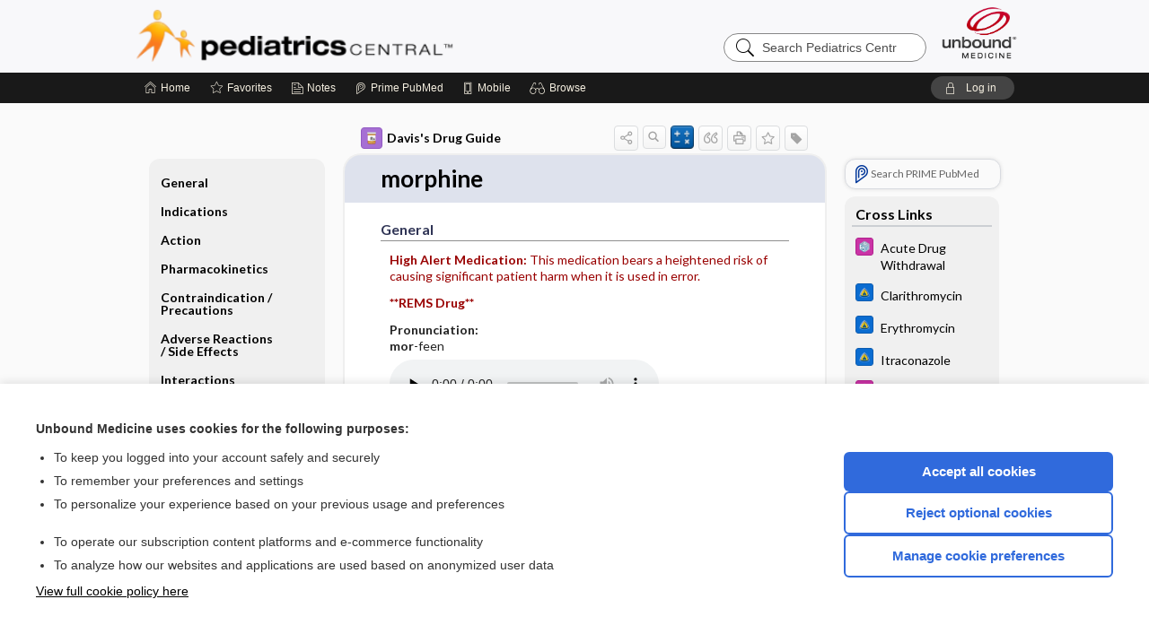

--- FILE ---
content_type: text/html; charset=UTF-8
request_url: https://peds.unboundmedicine.com/pedscentral/view/Davis-Drug-Guide/51518/all/morphine
body_size: 20252
content:
<!DOCTYPE HTML><html lang="en"><head><meta http-equiv="Content-Type" content="text/html; charset=UTF-8"><title>Morphine&nbsp; (AVINza, Duramorph) | Davis’s Drug Guide</title><meta charset="utf-8"><meta name="viewport" content="width=device-width, initial-scale=1.0"><meta name="apple-itunes-app" content="app-id=335034665, affiliate-data=pt=10583&amp;ct=pedscentral"><base href="https://peds.unboundmedicine.com/pedscentral/"><script>const generateRandomString = (length) => [...Array(length)].map(() => 'ABCDEFGHIJKLMNOPQRSTUVWXYZabcdefghijklmnopqrstuvwxyz0123456789'[Math.floor(Math.random() * 62)]).join('');window.unbound_version=("26.02.02_04" == "[BUILD]") ? generateRandomString(8) : "26.02.02_04"</script><link rel="manifest" href="https://peds.unboundmedicine.com/pedscentral/pramanifest"><meta name="google-site-verification" content=""><link rel="icon" type="image/png" href="https://peds.unboundmedicine.com/pedscentral/repview?type=598-1024&amp;name=19_1238016_Standard"><link rel="apple-touch-icon" href="https://peds.unboundmedicine.com/pedscentral/repview?type=598-1024&amp;name=19_1238016_Standard"><meta name="description" content="Find information on Morphine&nbsp; (AVINza, Duramorph) in Davis’s Drug Guide including dosage, side effects, interactions, nursing implications, mechanism of action, half life, administration, and more. Davis Drug Guide PDF."><meta property="og:title" content="Morphine&nbsp; (AVINza, Duramorph) | Davis’s Drug Guide"><meta property="og:url" content="https://peds.unboundmedicine.com/pedscentral/view/Davis-Drug-Guide/51518/all/morphine?refer=true"><meta property="og:image" content="https://peds.unboundmedicine.com/pedscentral/cati/i72/277.png?v=273"><meta property="og:description" content="Find information on Morphine&nbsp; (AVINza, Duramorph) in Davis’s Drug Guide including dosage, side effects, interactions, nursing implications, mechanism of action, half life, administration, and more. Davis Drug Guide PDF."><link rel="stylesheet" type="text/css" href="./css/s_screen.css?v=26.02.02_04"><link rel="stylesheet" type="text/css" href="./css/commonCss.css?v=26.02.02_04"><link id="category-css" rel="stylesheet" type="text/css" href="https://peds.unboundmedicine.com/pedscentral/catcss/277/273/css"><link href="https://fonts.googleapis.com/css?family=Lato:300,400,700,900" rel="stylesheet" type="text/css"><script language="JavaScript" src="./js/bundle/GdprConsent.js?v=26.02.02_04" type="text/javascript"></script><script>window.dataLayer = window.dataLayer || [];function gtag(){dataLayer.push(arguments);}gtag('consent', 'default', {'analytics_storage': 'denied','ad_storage': 'denied'});</script><script>(async function() { await window.gdpr.loadPreferences(); window.gdpr.updateGTMConsent(); })();</script><script>window.gdpr.setupGoogleTagManager('GTM-MLKWQLF');</script><script language="JavaScript" src="./js/runFirst.js?v=26.02.02_04" type="text/javascript"></script><script language="JavaScript" src="./js/jquery-3.5.1.min.js" type="text/javascript"></script><script language="JavaScript" defer="true" src="./js/jquery-ui-1.13.2.min.js" type="text/javascript"></script><script language="JavaScript" src="./js/jquery.cookie.js" type="text/javascript"></script><script language="JavaScript" defer="true" src="./js/bundle/runtime.js?v=26.02.02_04" type="text/javascript"></script><script language="JavaScript" defer="true" src="./js/bundle/ubLib.js?v=26.02.02_04" type="text/javascript"></script><script language="JavaScript" src="./js/androidinstallprompt.js?v=26.02.02_04" type="text/javascript"></script><script language="JavaScript" src="./repview?type=277-273&amp;name=ddg" type="text/javascript"></script><script language="JavaScript" defer="true" src="./js/bundle/ConsentBanner.js?v=26.02.02_04" type="text/javascript"></script></head><body data-authcat="anonymous" data-open="" abstyle="light" root-web-url="https://www.unboundmedicine.com" data-cmd="view" data-assist-debug="false" abc-welcome-style="btest" data-attempted="" class=" newFonts"><noscript><iframe src="https://www.googletagmanager.com/ns.html?id=GTM-MLKWQLF" height="0" width="0" style="display:none;visibility:hidden"></iframe></noscript><header><div id="android-native-install-prompt" appname="pedscentral"><div style="display:none;" data-gtm="appbanner-playstore-install" id="android-installed-gtm-button"></div><div style="display:none;" data-gtm="appbanner-playstore-cancel" id="android-cancel-gtm-button"></div><div style="display:none;" data-gtm="appbanner-playstore-show" id="android-show-gtm-button"></div><div id="close-android-native-install-prompt" role="button" aria-label="close install banner" data-gtm="appbanner-playstore-X"><img alt="close android install prompt" src="./images/closex.png"></div><div data-gtm="appbanner-playstore-click" id="android-native-install-prompt-activate"><img style="max-height:100%;" src="https://peds.unboundmedicine.com/pedscentral/repview?type=598-1024&amp;name=13_1238016_Standard" alt="Device showcase"><div style="font-size:18px;color:#000;padding: 0 10px;">Download the app!</div><div style="font-size:18px;color:#226ece;margin-left:auto;">INSTALL</div></div></div><script type="text/javascript">checkBanners();</script><div id="header"><div class="skipnav"><a href="./view/Davis-Drug-Guide/51518/all/morphine#document-navigation">Skip to main content navigation</a><a href="./view/Davis-Drug-Guide/51518/all/morphine#document-body">Skip to main content</a></div><div role="banner" id="banner"><a aria-label="Unbound Medicine" href="https://www.unboundmedicine.com" class="ub-home"></a><form action="https://peds.unboundmedicine.com/pedscentral//search" method="GET" name="searchform" id="banner-search"><input type="hidden" name="st" value="OSS"><div class="banner-search-input-wrapper"><label for="banner-search-field" class="visuallyhidden">Search Pediatrics Central</label><input type="text" id="banner-search-field" class="search" autocomplete="off" name="q" value="" placeholder="Search Pediatrics Central"><input value="" type="submit"></div></form><a href="https://peds.unboundmedicine.com/pedscentral" class="app-home" style="background-image: url(&#34;https://peds.unboundmedicine.com/pedscentral/repview?type=598-1024&amp;name=16_1238016_Standard&#34;);">Pediatrics Central</a></div></div><div id="subheader"><div id="message-box"></div><nav aria-label="main" id="navigation" role="navigation" color_template="pedscentral"><div class="burgerButton"><span class="burger"></span></div><ul id="navlist"><li id="home-link" title="Home"><a aria-label="Home" href="https://peds.unboundmedicine.com/pedscentral/"><span class="text fullScrOnly">Home</span></a></li><li id="fav-link" title="Favorites"><a class="favorites-link" id="favorites-link" href="https://peds.unboundmedicine.com/pedscentral/favorites"><span class="text">Favorites</span></a></li><li id="notes-link" title="Notes"><a class="notes-link" href="https://peds.unboundmedicine.com/pedscentral/notes"><span class="text">Notes</span></a></li><li id="prime-link" title="Prime PubMed" class=""><a aria-label="Prime" href="https://peds.unboundmedicine.com/pedscentral/prime"><span class="text">Prime<span class="fullScrOnly"> PubMed</span></span></a></li><li id="mobile-link" title="Mobile"><a href="https://peds.unboundmedicine.com/pedscentral/mobile" data-ckey=""><span class="text">Mobile</span></a></li><li id="browse-list" title="Browse"><a role="button" aria-label="Browse" tabindex="0" id="browse-link"><span class="text fullScrOnly">Browse</span></a></li></ul><div id="greeting"><span id="greeting-text"><span class="text"><span class="textContents"></span><span class="textRepeat"></span></span></span><span class="gradientOverlay"></span><a role="button" tabindex="0" id="logout" rel="nofollow" title="Log In" data-gtm="login-launch" class="quick-login"><span>Log in</span></a></div></nav></div></header><main role="main" id="page" class="group"><div id="browse-list-drop"></div><div id="content" class="unloaded"><div id="stickyHide" style="display: none;"></div><article aria-label="document" id="document-body" class="centercolumn"><span id="document-info" data-catcode="277" data-code="51518" data-type="FTD" data-proj_version="273"></span><div id="cat-title-box"><div id="document-category"><a href="./index/Davis-Drug-Guide/All_Topics/A"><img alt="Davis's Drug Guide" src="./cati/i108/277.png?v=273">Davis's Drug Guide</a></div><div class="action-manager "><a id="share" data-gtm="record-icon-share" role="button" tabindex="0" aria-label="Sharing Options" aria-expanded="false" aria-controls="sharing-options" title="Share"></a><div role="region" aria-hidden="true" id="sharing-options"><ul class="share"><li><a id="share-email" data-gtm="record-icon-share-email" aria-label="Share via E-Mail" data-subject="I%20thought%20you%20would%20find%20this%20interesting" data-term="morphine" data-myurl="https://peds.unboundmedicine.com/pedscentral/view/Davis-Drug-Guide/51518/all/morphine%3Frefer=true" href="mailto:?body=I%20thought%20you%20would%20find%20this%20interesting%3A%20%0D%0A%0D%0Amorphine%20-%20https://peds.unboundmedicine.com/pedscentral/view/Davis-Drug-Guide/51518/all/morphine%3Frefer=true&amp;subject=I%20thought%20you%20would%20find%20this%20interesting"></a></li><li><a id="share-fb" rel="nofollow" data-gtm="record-icon-share-fb" aria-label="Share on Facebook" href="https://www.facebook.com/sharer.php?u=https://peds.unboundmedicine.com/pedscentral/view/Davis-Drug-Guide/51518/all/morphine%3Frefer=true" target="sharing"></a></li></ul></div><a id="action-search" data-gtm="record-icon-search" role="button" tabindex="0" aria-label="Search Content" aria-expanded="false" aria-controls="sharing-options" title="Search Davis's Drug Guide"></a><a id="calculator-link" data-gtm="record-icon-calc" role="button" tabindex="0" aria-label="Calculators" title="Calculators"></a><div class="tooltip"><img src="./images/tooltip-triangle.png" alt=""><p></p></div><a id="cite" data-gtm="record-icon-cite" role="button" tabindex="0" rel="nofollow" title="Create Citation"></a><a id="print" data-gtm="record-icon-print" role="button" aria-label="Print" href="https://peds.unboundmedicine.com/pedscentral/pview/Davis-Drug-Guide/51518/all/morphine" title="Print PDF" rel="nofollow"></a><span id="favorite-status" data-gtm="record-icon-fav" data-favid="FTD-277-51518" role="button" tabindex="0" aria-label="Favorite Star" data-catcode="277" data-code="51518" data-page="all" data-toc="0" data-type="FTD" aria-pressed="false" title="Not Favorite"></span><a id="taglist" data-gtm="record-icon-tag" role="button" tabindex="0" class="tagged" title="Tag Record"></a><div class="tagging-box contentview-tagging-box" role="dialog" aria-label="Tag this record"><div class="tagging-box-inner"><h1>Tags</h1><input aria-labelledby="tag-document-label" type="text" id="tag-list" data-id=""><p id="tag-document-label">Type your tag names separated by a space and hit enter</p><div class="existing-tag-list"></div></div></div><div id="cat-search-popup" class="hidden-search"><div id="category-search" class=""><form action="./search" method="GET" name="searchform" id="search-category"><input type="hidden" name="st" value="OSS"><input type="hidden" name="catcode" value="277"><div class="category-search-input-wrapper"><input value="" type="submit"><label for="category-search-field" class="visuallyhidden">Search Davis's Drug Guide</label><input type="text" id="category-search-field" class="search ui-autocomplete-input" autocomplete="off" name="q" value="" data-catcode="277" placeholder="Search Davis's Drug Guide"></div></form></div><div id="action-search-close">＋</div></div></div><div role="button" id="calculator-list-drop"></div></div><div class="doc-title-box"><div class="inner-box"><h1 id="document-title">morphine</h1></div></div><div class="document-content"><div class="doc-content-inner"><div class="author"></div><a name="page0" class="section-anchor" aria-hidden="true"><h2 class="section-title"><span class=" div">General</span></h2></a><a name="0" class="section-anchor" aria-hidden="true"><h2 class="section-title"><span class=" div">General</span></h2></a><section class="section" data-bodysectionnum="0"><h2 class="section-title"><div>General</div></h2><p><p><span class="alert"><b>High Alert Medication: </b>        This medication bears a heightened risk of causing significant patient harm when it is used in error.      </span></p><p><span class="alert"><b>**REMS Drug**</b></span></p><p><b>Pronunciation: </b><br><b>mor</b>-feen</p><audio class="doc-audio " data-cc="277" data-v="273" data-c="51518" data-n="morphine.mp3" controls="true" preload="none" autobuffer="true" aria-label="Pronunciation"><source src="https://www.unboundmedicine.com/audio/277/morphine.mp3"><source src="https://www.unboundmedicine.com/audio/277/morphine.ogg"></audio><br><p><b>Trade Name(s)</b><ul><li class="discontinued">AVINza</li><li>Doloral&nbsp;<img src="https://peds.unboundmedicine.com/pedscentral/repview?type=277-273&amp;name=maple_leaf" code="51518" type="277-273" name="maple_leaf" alt="Canadian Trade name" class="canadian-tradename icon inline"></li><li>Duramorph</li><li class="discontinued">Embeda</li><li>Infumorph</li><li>Kadian&nbsp;<img src="https://peds.unboundmedicine.com/pedscentral/repview?type=277-273&amp;name=maple_leaf" code="51518" type="277-273" name="maple_leaf" alt="Canadian Trade name" class="canadian-tradename icon inline"></li><li>M-Eslon&nbsp;<img src="https://peds.unboundmedicine.com/pedscentral/repview?type=277-273&amp;name=maple_leaf" code="51518" type="277-273" name="maple_leaf" alt="Canadian Trade name" class="canadian-tradename icon inline"></li><li>Mitigo</li><li class="discontinued">Morphabond ER</li><li>Morphine LP Epidural&nbsp;<img src="https://peds.unboundmedicine.com/pedscentral/repview?type=277-273&amp;name=maple_leaf" code="51518" type="277-273" name="maple_leaf" alt="Canadian Trade name" class="canadian-tradename icon inline"></li><li>MS Contin</li><li class="discontinued">Roxanol</li></ul></p><p><b>Ther. Class.</b><p><p><a class="doclink" href="./view/Davis-Drug-Guide/50949/all/opioid_analgesics">opioid analgesics</a></p></p></p><p><b>Pharm. Class.</b><p><p>opioid agonists</p></p></p><p><b>Controlled Substance Schedule:&nbsp;</b>II</p></p></section><a name="page1" class="section-anchor" aria-hidden="true"><h2 class="section-title"><span class=" div">Indications</span></h2></a><a name="1" class="section-anchor" aria-hidden="true"><h2 class="section-title"><span class=" div">Indications</span></h2></a><section class="section" data-bodysectionnum="1"><h2 class="section-title"><div>Indications</div></h2><ul><li>Severe pain (the 20 mg/mL oral solution concentration should only be used in opioid-tolerant patients).</li><li>Pain severe enough to require daily, around-the-clock long-term opioid treatment and for which alternative treatment options are inadequate (extended release).</li><li>Pulmonary edema.</li><li>Pain associated with MI.</li></ul></section><a name="page2" class="section-anchor" aria-hidden="true"><h2 class="section-title"><span class=" div">Action</span></h2></a><a name="2" class="section-anchor" aria-hidden="true"><h2 class="section-title"><span class=" div">Action</span></h2></a><section class="section" data-bodysectionnum="2"><h2 class="section-title"><div>Action</div></h2><p>Binds to opiate receptors in the CNS. Alters the perception of and response to painful stimuli while producing generalized CNS depression.</p><p><b>Therapeutic Effect(s): </b><p>Decrease in severity of pain.</p></p></section><a name="page3" class="section-anchor" aria-hidden="true"><h2 class="section-title"><span class=" div">Pharmacokinetics</span></h2></a><a name="3" class="section-anchor" aria-hidden="true"><h2 class="section-title"><span class=" div">Pharmacokinetics</span></h2></a><section class="section" data-bodysectionnum="3"><h2 class="section-title"><div>Pharmacokinetics</div></h2><p><p><b>Absorption: </b>Variably absorbed (about 30%) following oral administration. More reliably absorbed from rectal, SUBQ, and IM sites. Following epidural administration, systemic absorption and absorption into the intrathecal space via the meninges occurs.</p><p><b>Distribution: </b>Widely distributed to tissues.</p><p><b>Metabolism and Excretion: </b>Mostly metabolized by the liver. Active metabolites excreted renally.</p><p><b>Half-life: </b><i>Premature neonates:</i>&nbsp; 10–20 hr; <i>&nbsp;Neonates:</i>&nbsp; 7.6 hr; <i>&nbsp;Infants 1–3 mo:</i>&nbsp; 6.2 hr; <i>&nbsp;Children 6 mo–2.5 yr:</i>&nbsp; 2.9 hr; <i>&nbsp;Children 3–6 yr:</i>&nbsp; 1–2 hr; <i>&nbsp;Children 6–19 yr with sickle cell disease:</i>&nbsp; 1.3 hr; <i>&nbsp;Adults:</i>&nbsp; 2–4 hr.</p><p><b>TIME/ACTION PROFILE (analgesia)</b><div class="table-container1"><div class="mock-table"></div></div><div class="table-container2"><table border="1" numrows="8" class="data"><thead><tr bgcolor="#cccccc"><th align="center">ROUTE</th><th align="center">ONSET</th><th align="center">PEAK</th><th align="center">DURATION</th></tr></thead><tr><td>PO</td><td>unknown</td><td>60 min</td><td>4–5 hr</td></tr><tr><td>PO-ER</td><td>unknown</td><td>3–4 hr</td><td>8–24 hr</td></tr><tr><td>IM</td><td>10–30 min</td><td>30–60 min</td><td>4–5 hr</td></tr><tr><td>SUBQ</td><td>20 min</td><td>50–90 min</td><td>4–5 hr</td></tr><tr><td>Rect</td><td>unknown</td><td>20–60 min</td><td>3–7 hr</td></tr><tr><td>IV</td><td>rapid</td><td>20 min</td><td>4–5 hr</td></tr><tr><td>Epidural</td><td>6–30 min</td><td>1 hr</td><td>up to 24 hr</td></tr><tr><td>IT</td><td>rapid (min)</td><td>unknown</td><td>up to 24 hr</td></tr></table></div></p></p></section><a name="page4" class="section-anchor" aria-hidden="true"><h2 class="section-title"><span class=" div">Contraindication/Precautions</span></h2></a><a name="4" class="section-anchor" aria-hidden="true"><h2 class="section-title"><span class=" div">Contraindication/Precautions</span></h2></a><section class="section" data-bodysectionnum="4"><h2 class="section-title"><div>Contraindication/Precautions</div></h2><p><b>Contraindicated in: </b><ul><li>Hypersensitivity;</li><li>Some products contain tartrazine, bisulfites, or alcohol and should be avoided in patients with known hypersensitivity;</li><li>Acute, mild, intermittent, or postoperative pain (extended/sustained release);</li><li>Significant respiratory depression (extended release);</li><li>Acute or severe bronchial asthma (extended release);</li><li>Paralytic ileus (extended release).</li></ul></p><p><b>Use Cautiously in: </b><ul><li>Personal or family history of substance use disorder or mental illness;</li><li>Head trauma;</li><li>↑ intracranial pressure;</li><li>Severe renal impairment;</li><li>Severe hepatic impairment;</li><li>Severe pulmonary disease;</li><li>Hypothyroidism;</li><li>Seizure disorder;</li><li>Adrenal insufficiency;</li><li>Undiagnosed abdominal pain;</li><li>Prostatic hyperplasia;</li><li>Patients undergoing procedures that rapidly ↓ pain (cordotomy, radiation); long-acting agents should be discontinued 24 hr before and replaced with short-acting agents;</li><li><span class="alert"><b>OB: &nbsp;</b></span><span class="alert"><b>Black Box: &nbsp;</b></span>Use during pregnancy only if potential maternal benefit justifies potential fetal risk. Chronic maternal treatment with opioids during pregnancy may result in neonatal opioid withdrawal syndrome;</li><li><span class="alert"><b>Lactation:&nbsp;</b></span> Use while breastfeeding only if potential maternal benefit justifies potential risk to infant;</li><li><span class="alert"><b>Pedi: &nbsp;</b></span>Neonates and infants &lt;3 mo (more susceptible to respiratory depression);</li><li><span class="alert"><b>Pedi: &nbsp;</b></span>Neonates (oral solution contains sodium benzoate, which can cause potentially fatal gasping syndrome);</li><li><span class="alert"><b> Geri: &nbsp;</b></span>↑ risk of respiratory depression in older adults; dose ↓ suggested.</li></ul></p></section><a name="page5" class="section-anchor" aria-hidden="true"><h2 class="section-title"><span class=" div">Adverse Reactions/Side Effects</span></h2></a><a name="5" class="section-anchor" aria-hidden="true"><h2 class="section-title"><span class=" div">Adverse Reactions/Side Effects</span></h2></a><section class="section" data-bodysectionnum="5"><h2 class="section-title"><div>Adverse Reactions/Side Effects</div></h2><p><p><b>CV: </b><u>hypotension</u>, bradycardia</p><p><b>Derm: </b>flushing, itching, sweating</p><p><b>EENT: </b>blurred vision, diplopia, miosis</p><p><b>Endo: </b>adrenal insufficiency</p><p><b>GI: </b><u>constipation</u>, nausea, vomiting</p><p><b>GU: </b>urinary retention</p><p><b>Neuro: </b><u>confusion</u>, <u>sedation</u>, dizziness, dysphoria, euphoria, floating feeling, hallucinations, headache, unusual dreams</p><p><b>Resp: </b><span class="alert">RESPIRATORY DEPRESSION <span class="black-text"> (including central sleep apnea and sleep-related hypoxemia)</span></span></p><p><b>Misc: </b>allodynia, opioid-induced hyperalgesia, physical dependence, psychological dependence, tolerance</p><p>* <span class="alert">CAPITALS</span> indicate life-threatening.<br><u>Underline</u> indicate most frequent.</p></p></section><a name="page6" class="section-anchor" aria-hidden="true"><h2 class="section-title"><span class=" div">Interactions</span></h2></a><a name="6" class="section-anchor" aria-hidden="true"><h2 class="section-title"><span class=" div">Interactions</span></h2></a><section class="section" data-bodysectionnum="6"><h2 class="section-title"><div>Interactions</div></h2><p><b>Drug-Drug</b><ul><li><span class="alert">Use with &nbsp;<b>extreme caution&nbsp;</b> in patients receiving &nbsp;<b>MAO inhibitors&nbsp;</b> within 14 days prior; may result in unpredictable, severe reactions; ↓ initial dose of morphine to 25% of usual dose.</span></li><li><span class="alert"><b>Black Box: &nbsp;</b></span>Use with &nbsp;<b>benzodiazepines&nbsp;</b> or other &nbsp;<b>CNS depressants</b>, including other &nbsp;<b>opioids</b>, &nbsp;<b>nonbenzodiazepine sedative/hypnotics</b>, &nbsp;<b>anxiolytics</b>, &nbsp;<b>general anesthetics</b>, &nbsp;<b>muscle relaxants</b>, &nbsp;<a class="doclink" href="./view/Davis-Drug-Guide/50925/all/antipsychotics"><b>antipsychotics</b></a>, and &nbsp;<a class="doclink" href="./view/Davis-Drug-Guide/109565/all/benzyl_alcohol"><b>alcohol</b></a>, may cause profound sedation, respiratory depression, coma, and death; reserve concurrent use for when alternative treatment options are inadequate.</li><li>Drugs that affect serotonergic neurotransmitter systems, including &nbsp;<b>tricyclic antidepressants</b>, &nbsp;<b>SSRIs</b>, &nbsp;<b>SNRIs</b>, &nbsp;<b>MAO inhibitors</b>, &nbsp;<b>TCAs</b>, &nbsp;<a class="doclink" href="./view/Davis-Drug-Guide/51761/all/traMADol"><b>tramadol</b></a>, &nbsp;<a class="doclink" href="./view/Davis-Drug-Guide/51764/all/traZODone"><b>trazodone</b></a>, &nbsp;<a class="doclink" href="./view/Davis-Drug-Guide/51508/all/mirtazapine"><b>mirtazapine</b></a>, &nbsp;<b>5-HT<sub>3</sub>&nbsp; receptor antagonists</b>, &nbsp;<a class="doclink" href="./view/Davis-Drug-Guide/51449/all/linezolid"><b>linezolid</b></a>, &nbsp;<b>methylene blue</b>, and &nbsp;<b>triptans</b>, may ↑ risk of serotonin syndrome.</li><li>&nbsp;<b>Mixed agonist/antagonist analgesics</b>, including &nbsp;<a class="doclink" href="./view/Davis-Drug-Guide/51526/all/nalbuphine"><b>nalbuphine&nbsp;</b></a> or &nbsp;<a class="doclink" href="./view/Davis-Drug-Guide/51119/all/butorphanol"><b>butorphanol</b></a>, and &nbsp;<b>partial agonist analgesics</b>, including &nbsp;<a class="doclink" href="./view/Davis-Drug-Guide/51114/all/buprenorphine"><b>buprenorphine</b></a>, may ↓ morphine's analgesic effects and/or precipitate opioid withdrawal in physically dependent patients.</li><li>May ↑ the anticoagulant effect of &nbsp;<a class="doclink" href="./view/Davis-Drug-Guide/51797/all/warfarin"><b>warfarin</b></a>.</li><li>&nbsp;<a class="doclink" href="./view/Davis-Drug-Guide/109035/all/cimetidine"><b>Cimetidine&nbsp;</b></a> may ↑ levels and risk of toxicity.</li><li>IV morphine may ↓ levels and antiplatelet effects of &nbsp;<a class="doclink" href="./view/Davis-Drug-Guide/51166/all/clopidogrel"><b>clopidogrel</b></a>, &nbsp;<a class="doclink" href="./view/Davis-Drug-Guide/109441/all/prasugrel"><b>prasugrel</b></a>, and &nbsp;<a class="doclink" href="./view/Davis-Drug-Guide/109623/all/ticagrelor"><b>ticagrelor&nbsp;</b></a>; consider IV antiplatelet agent as alternative in patients with acute coronary syndrome if morphine concurrently used.</li></ul></p><p><b>Drug-Natural Products: </b><p><a class="doclink" href="./view/Davis-Drug-Guide/51425/all/kava_kava">&nbsp;Kava-kava</a>, <a class="doclink" href="./view/Davis-Drug-Guide/51779/all/valerian">&nbsp;valerian</a>, or <a class="doclink" href="./view/Davis-Drug-Guide/51142/all/chamomile">&nbsp;chamomile&nbsp;</a> can ↑ risk of CNS depression.</p></p></section><a name="page7" class="section-anchor" aria-hidden="true"><h2 class="section-title"><span class=" div">Route/Dosage</span></h2></a><a name="7" class="section-anchor" aria-hidden="true"><h2 class="section-title"><span class=" div">Route/Dosage</span></h2></a><section class="section" data-bodysectionnum="7"><h2 class="section-title"><div>Route/Dosage</div></h2><p>Larger doses may be required during chronic therapy</p><p><b>PO&nbsp;</b><b>Rect: &nbsp;</b><b>(Adults&nbsp; ≥50 kg)</b><b>: </b><i>Usual starting dose for moderate to severe pain in opioid-naive patients:</i>&nbsp; 30 mg every 3–4 hr initially <i>&nbsp;or</i>&nbsp; once 24-hr opioid requirement is determined, convert to extended-release morphine by administering total daily oral morphine dose every 24 hr (as ER capsules), 50% of the total daily oral morphine dose every 12 hr (as <i>&nbsp;MS Contin</i>&nbsp;), or 33% of the total daily oral morphine dose every 8 hr (as <i>&nbsp;MS Contin</i>&nbsp;). See equianalgesic chart, <a class="doclink" href="./view/Davis-Drug-Guide/109510/all/Equianalgesic_Dosing_Guidelines">equianalgesic dosing guidelines</a>. Dose of ER capsules should not exceed 1600 mg/day because of fumaric acid in formulation.</p><p><b>PO&nbsp;</b><b>Rect: &nbsp;</b><b>(Adults and Children&nbsp; &lt;50 kg)</b><b>: </b><i>Usual starting dose for moderate to severe pain in opioid-naive patients:</i>&nbsp; 0.3 mg/kg every 3–4 hr initially.</p><p><b>PO&nbsp;</b><b>(Children&nbsp; &gt;1 mo)</b><b>: </b><i>Prompt-release tablets and solution:</i>&nbsp; 0.2–0.5 mg/kg every 4–6 hr as needed. <i>&nbsp;Controlled-release tablet:</i>&nbsp; 0.3–0.6 mg/kg every 12 hr.</p><p><b>IM&nbsp;</b><b>IV&nbsp;</b><b>SUBQ&nbsp;</b><b>(Adults&nbsp; ≥50 kg)</b><b>: </b><i>Usual starting dose for moderate to severe pain in opioid-naive patients:</i>&nbsp; 4–10 mg every 3–4 hr. <i>&nbsp;MI:</i>&nbsp; 8–15 mg, for very severe pain additional smaller doses may be given every 3–4 hr.</p><p><b>IM&nbsp;</b><b>IV&nbsp;</b><b>SUBQ&nbsp;</b><b>(Adults and Children&nbsp; &lt;50 kg)</b><b>: </b><i>Usual starting dose for moderate to severe pain in opioid-naive patients:</i>&nbsp; 0.05–0.2 mg/kg every 3–4 hr; maximum: 15 mg/dose.</p><p><b>IM&nbsp;</b><b>IV&nbsp;</b><b>SUBQ&nbsp;</b><b>(Neonates)</b><b>: </b>0.05 mg/kg every 4–8 hr, maximum dose: 0.1 mg/kg. Use preservative-free formulation.</p><p><b>IV&nbsp;</b><b>SUBQ&nbsp;</b><b>(Adults)</b><b>: </b><i>Continuous infusion:</i>&nbsp; 0.8–10 mg/hr; may be preceded by a bolus of 15 mg (infusion rates vary greatly; up to 80 mg/hr have been used).</p><p><b>IV&nbsp;</b><b>SUBQ&nbsp;</b><b>(Children&nbsp; &gt;1 mo)</b><b>: </b><i>Continuous infusion, postoperative pain:</i>&nbsp; 0.01–0.04 mg/kg/hr. <i>&nbsp;Continuous infusion, sickle cell or cancer pain:</i>&nbsp; 0.02–2.6 mg/kg/hr.</p><p><b>IV&nbsp;</b><b>(Neonates)</b><b>: </b><i>Continuous infusion:</i>&nbsp; 0.01–0.03 mg/kg/hr.</p><p><b>Epidural: &nbsp;</b><b>(Adults)</b><b>: </b><i> Intermittent injection:</i>&nbsp; 5 mg/day (initially); if relief is not obtained at 60 min, 1–2 mg increments may be made (total dose not to exceed 10 mg/day). <i>&nbsp;Continuous infusion:</i>&nbsp; 2–4 mg/24 hr; may ↑ by 1–2 mg/day (up to 30 mg/day).</p><p><b>Epidural: &nbsp;</b><b>(Children&nbsp; &gt;1 mo)</b><b>: </b>0.03–0.05 mg/kg, maximum dose: 0.1 mg/kg or 5 mg/24 hr. Use preservative-free formulation.</p><p><b>IT&nbsp;</b><b>(Adults)</b><b>: </b>0.2–1 mg. Use preservative-free formulation.</p></section><a name="page8" class="section-anchor" aria-hidden="true"><h2 class="section-title"><span class=" div">Availability (generic available)</span></h2></a><a name="8" class="section-anchor" aria-hidden="true"><h2 class="section-title"><span class=" div">Availability (generic available)</span></h2></a><section class="section" data-bodysectionnum="8"><h2 class="section-title"><div>Availability (generic available)</div></h2><p><p><b>Immediate-release tablets: </b>15 mg, 30 mg</p><p><b>Extended-release tablets (MS Contin): </b>15 mg, 30 mg, 60 mg, 100 mg, 200 mg</p><p><b> Extended-release capsules: </b>10 mg, 20 mg, 30 mg, 45 mg, 50 mg, 60 mg, 75 mg, 80 mg, 90 mg, 100 mg, 120 mg</p><p><b>Oral solution: </b>1 mg/mL&nbsp;<img src="https://peds.unboundmedicine.com/pedscentral/repview?type=277-273&amp;name=maple_leaf" code="51518" type="277-273" name="maple_leaf" alt="Canadian Trade name" class="canadian-tradename icon inline">, 10 mg/5 mL, 20 mg/5 mL, 5 mg/mL&nbsp;<img src="https://peds.unboundmedicine.com/pedscentral/repview?type=277-273&amp;name=maple_leaf" code="51518" type="277-273" name="maple_leaf" alt="Canadian Trade name" class="canadian-tradename icon inline">, 100 mg/5 mL</p><p><b>Rectal suppositories: </b>5 mg, 10 mg, 20 mg, 30 mg</p><p><b>Solution for epidural, IV injection (preservative-free): </b>0.5 mg/mL, 1 mg/mL</p><p><b>Solution for epidural or IT use (continuous microinfusion device; preservative-free): </b>10 mg/mL, 25 mg/mL</p><p><b>Solution for IM, SUBQ, IV injection: </b>1 mg/mL, 2 mg/mL, 4 mg/mL, 5 mg/mL, 8 mg/mL, 10 mg/mL, 25 mg/mL, 50 mg/mL</p><p><b>Solution for IV injection (PCA device): </b> 1 mg/mL, 2 mg/mL, 3 mg/mL, 5 mg/mL</p></p></section><a name="page9" class="section-anchor" aria-hidden="true"><h2 class="section-title"><span class=" div">Assessment</span></h2></a><a name="9" class="section-anchor" aria-hidden="true"><h2 class="section-title"><span class=" div">Assessment</span></h2></a><section class="section" data-bodysectionnum="9"><h2 class="section-title"><div>Assessment</div></h2><ul><li>Assess type, location, and intensity of pain prior to and 1 hr following PO, SUBQ, and IM and 20 min (peak) following IV administration. When titrating opioid doses, ↑ of 25–50% should be administered until there is either a 50% ↓ in the patient's pain rating on a numerical or visual analogue scale or the patient reports satisfactory pain relief. When titrating doses of short-acting morphine, a repeat dose can be safely administered at the time of the peak if previous dose is ineffective and side effects are minimal.</li><li><span class="alert"><b>Black Box: &nbsp;</b></span><span class="alert">Assess BP, HR, and respiratory rate before and periodically during administration. If respiratory rate &lt;10/min, assess level of sedation. Dose may need to be ↓ by 25–50%. Respiratory depression does not ↑ in severity, only in duration, with ↑ dose. Monitor for respiratory depression, especially during initiation or following dose ↑; serious, life-threatening, or fatal respiratory depression may occur. May cause sleep-related breathing disorders (central sleep apnea, sleep-related hypoxemia).</span></li><li>Patients on a continuous infusion should have additional bolus doses provided every 15–30 min as needed for breakthrough pain. The bolus dose is usually set to the amount of drug infused each hr by continuous infusion.</li><li>Patients taking extended-release morphine may require additional short-acting opioid doses for breakthrough pain. Doses of short-acting opioids should be equivalent to 10–20% of 24 hr total and given every 2 hr as needed.</li><li>An equianalgesic chart (see <a class="doclink" href="./view/Davis-Drug-Guide/109510/all/Equianalgesic_Dosing_Guidelines">equianalgesic dosing guidelines</a>) should be used when changing routes or when changing from one opioid to another.</li><li><span class="alert"><b> Geri: &nbsp;</b></span>Assess older adults frequently, as they may be more sensitive to the effects of opioid analgesics and may experience side effects and respiratory complications more frequently.</li><li><span class="alert"><b>Pedi: &nbsp;</b></span>Assess pediatric patients frequently; children are more sensitive to the effects of opioid analgesics and may experience respiratory complications, excitability, and restlessness more frequently.</li><li>Prolonged use may lead to physical and psychological dependence and tolerance. This should not prevent patient from receiving adequate analgesia. Patients who receive morphine for pain rarely develop psychological dependence. Progressively higher doses may be required to relieve pain with long-term therapy; may ↑ risk of overdose. Prolonged use of opioids should be reserved for patients whose pain remains severe enough to require them and when alternative treatment options continue to be inadequate. Many acute pain conditions treated in the outpatient setting require no more than a few days of an opioid pain medicine.</li><li>Assess bowel function routinely. Institute prevention of constipation with ↑ intake of fluids and bulk and with laxatives to minimize constipating effects. Administer stimulant laxatives routinely if opioid use exceeds 2–3 days, unless contraindicated. Consider drugs for opioid-induced constipation.</li><li><span class="alert">Assess risk for opioid addiction, abuse, or misuse prior to administration. Abuse or misuse of extended-release preparations by crushing, chewing, snorting, or injecting dissolved product will result in uncontrolled delivery of morphine and can result in overdose and death.</span></li><li>Assess for opioid-induced hyperalgesia, which can appear as ↑ levels of pain on increasing the dose of the opioid, ↓ levels of pain on decreasing the dose of the opioid, or pain from ordinarily nonpainful stimuli (allodynia). This condition is different from tolerance.  If a patient is suspected to be experiencing opioid-induced hyperalgesia, consider ↓ the dose of the current opioid or switching to a different opioid analgesic.</li></ul><p><b><i>Lab Test Considerations: </i></b></p><p>May ↑ amylase and lipase.</p><span class="alert"><b>Toxicity and Overdose: </b></span><p>If an opioid antagonist is required to reverse respiratory depression or coma, naloxone is the antidote. Dilute the 0.4-mg ampule of naloxone in 10 mL of 0.9% NaCl and administer 0.5 mL (0.02 mg) by IV push every 2 min. For children and adults weighing &lt;40 kg, dilute 0.1 mg of naloxone in 10 mL of 0.9% NaCl for a concentration of 10 mcg/mL and administer 0.5 mcg/kg every 2 min. Titrate dose to avoid withdrawal, seizures, and severe pain.</p></section><a name="page10" class="section-anchor" aria-hidden="true"><h2 class="section-title"><span class=" div">Implementation</span></h2></a><a name="10" class="section-anchor" aria-hidden="true"><h2 class="section-title"><span class=" div">Implementation</span></h2></a><section class="section" data-bodysectionnum="10"><h2 class="section-title"><div>Implementation</div></h2><ul><li><span class="alert"><b>High Alert: </b>Do not confuse MS Contin with Oxycontin. Do not confuse morphine with hydromorphone. Do not confuse morphine (nonconcentrated oral liquid) with morphine (concentrated oral liquid).</span></li><li>Use only preservative-free formulations for neonates and for epidural and intrathecal routes in all patients.</li><li><p>Explain therapeutic value of medication prior to administration to enhance the analgesic effect.</p><ul><li>Regularly administered doses may be more effective than as needed administration. Analgesic is more effective if given before pain becomes severe.</li><li>Coadministration with nonopioid analgesics may have additive analgesic effects and may permit lower doses.</li><li>When transferring from other opioids or other forms of morphine to extended-release tablets, administer a total daily dose of oral morphine equivalent to previous daily dose (see <a class="doclink" href="./view/Davis-Drug-Guide/109510/all/Equianalgesic_Dosing_Guidelines">equianalgesic dosing guidelines</a>) and divided every 8 hr (MS Contin), every 12 hr (MS Contin), or every 24 hr.</li><li>Morphine should be discontinued gradually to prevent withdrawal symptoms after long-term use. For patients on long-acting agents who are physically opioid-dependent, initiate the taper by a small enough increment (no greater than 10–25% of total daily dose) to avoid withdrawal symptoms, and proceed with dose-lowering at an interval of every 2–4 wk. Patients who have been taking opioids for briefer periods of time may tolerate a more rapid taper. Monitor frequently to manage pain and withdrawal symptoms (restlessness; lacrimation; rhinorrhea; yawning; perspiration; chills; myalgia; mydriasis; irritability; anxiety; backache; joint pain; weakness; abdominal cramps; insomnia; nausea; anorexia; vomiting; diarrhea; or ↑ BP, respiratory rate, or HR). If withdrawal symptoms occur, pause the taper for a period of time or ↑ the dose of opioid analgesic to the previous dose, and then proceed with a slower taper. Also, monitor patients for changes in mood, emergence of suicidal thoughts, or use of other substances. A multimodal approach to pain management may optimize the treatment of chronic pain and assist with the successful tapering of the opioid analgesic.</li></ul></li><li><b>PO&nbsp;</b>Doses may be administered with food or milk to minimize GI irritation.<ul><li>Administer oral solution with properly calibrated measuring device; may be diluted in a glass of fruit juice just prior to administration to improve taste. Verify correct dose (mg) and correct volume (mL) prior to administration. Use an oral syringe when using 20 mg/mL concentration of oral solution.</li><li><span class="alert"><b>&nbsp;DNC:&nbsp;</b></span>Swallow extended-release tablets whole; do not break, crush, dissolve, or chew (could result in rapid release and absorption of a potentially toxic dose).&nbsp;</li><li>Extended-release capsules may be opened and the pellets sprinkled onto applesauce immediately prior to administration. Patients should rinse mouth and swallow to assure ingestion of entire dose. <span class="alert"><b>&nbsp;DNC:&nbsp;</b></span>Pellets should not be chewed, crushed, or dissolved.&nbsp; Capsules may also be opened and sprinkled on approximately 10 mL of water and flushed while swirling through a prewetted 16 French gastrostomy tube fitted with a funnel at the port end. Additional water should be used to transfer and flush any remaining pellets. Do not administer extended-release capsules via a nasogastric tube.</li></ul></li><li><b>Rect: &nbsp;</b><i>MS Contin</i>&nbsp; has been administered rectally.</li><li><b>IM&nbsp;</b><b>SUBQ&nbsp;</b>IM is the preferred route for repeated doses. SUBQ administration may cause tissue irritation.<ul><li><span class="alert"><b>Pedi: &nbsp;</b></span>Avoid IM administration in children. Fear of pain from IM injection may lead to inadequate pain control.</li></ul></li><li><span class="alert"><b>&nbsp;REMS:&nbsp;</b></span><span class="alert"><b>Black Box: &nbsp;</b></span>FDA strongly encourages health care providers to complete a REMS-compliant education program that includes all the elements of the FDA Education <i>&nbsp;Blueprint for Health Care Providers Involved in the Management or Support of Patients with Pain,</i>&nbsp; available at <a class="doclink " href="https://www.fda.gov/OpioidAnalgesicREMSBlueprint" onclick="if(!(/iPhone|iPad|iPod|Android/i.test(navigator.userAgent))){ubLib.webappModule.oW('https://www.fda.gov/OpioidAnalgesicREMSBlueprint','doclink',500,690,'yes'); return false;}">www.fda.gov/OpioidAnalgesicREMSBlueprint</a>. Information on programs can be found at 1-800-503-0784 or <a class="doclink " href="https://www.opioidanalgesicrems.com" onclick="if(!(/iPhone|iPad|iPod|Android/i.test(navigator.userAgent))){ubLib.webappModule.oW('https://www.opioidanalgesicrems.com','doclink',500,690,'yes'); return false;}">www.opioidanalgesicrems.com</a>.</li><li>Discuss availability of naloxone for emergency treatment of opioid overdose with the patient and caregiver and assess the potential need for access to naloxone, both when initiating and renewing therapy, especially if patient has household members (including children) or other close contacts at risk for accidental exposure or overdose. Consider prescribing naloxone, based on the patient's risk factors for overdose, such as concurrent use of CNS depressants, a history of opioid use disorder, or prior opioid overdose. However, the presence of risk factors for overdose should not prevent the proper management of pain in any patient.</li></ul><ul><li><b>Epidural: &nbsp;</b>Administer undiluted. Do not use an in-line filter. Do not admix or administer other medications in epidural space for 48 hr after administration. Administer within 4 hr after removing from vial. Store in refrigerator; do not freeze.</li></ul><a name="page10.0" class="section-anchor" aria-hidden="true"><h2 class="section-title"><span class=" div">IV Administration</span></h2></a><a name="10.0" class="section-anchor" aria-hidden="true"><h2 class="section-title"><span class=" div">IV Administration</span></h2></a><section class="section" data-bodysectionnum="10.0"><h2 class="section-title"><div>IV Administration</div></h2><ul><li><b>IV&nbsp;</b>Solution is colorless; do not administer discolored solution.</li><li><b>IV Push: &nbsp;</b><span class="alert"><b> Dilution: &nbsp;</b></span>Do not dilute prior to injection.</li><li><span class="alert"><b>Rate:&nbsp;</b></span><span class="alert"><b>High Alert: </b>Administer slowly at 2.5–15 mg over 5 min. Rapid administration may lead to ↑ respiratory depression, hypotension, and circulatory collapse.</span></li><li><b>Continuous Infusion: &nbsp;</b><span class="alert"><b> Dilution: &nbsp;</b></span>May be added to D5W, D10W, 0.9% NaCl, 0.45% NaCl, LR, dextrose/saline solution, or dextrose/LR. <span class="alert"><b>&nbsp;Concentration:&nbsp;</b></span> 0.1–1 mg/mL or greater for continuous infusion.</li><li><span class="alert"><b>Rate:&nbsp;</b></span>Administer via infusion pump to control the rate. Dose should be titrated to ensure adequate pain relief without excessive sedation, respiratory depression, or hypotension. May be administered via patient-controlled analgesia pump.</li><li><b>Y-Site Compatibility: </b><ul><li class="y-compatible">acetaminophen</li><li class="y-compatible">aldesleukin</li><li class="y-compatible">allopurinol</li><li class="collapsible-collapsed">MORE...<ul><li class="y-compatible">amikacin</li><li class="y-compatible">aminocaproic acid</li><li class="y-compatible">aminophylline</li><li class="y-compatible">amiodarone</li><li class="y-compatible">anidulafungin</li><li class="y-compatible">argatroban</li><li class="y-compatible">arsenic trioxide</li><li class="y-compatible">ascorbic acid</li><li class="y-compatible">atropine</li><li class="y-compatible">aztreonam</li><li class="y-compatible">benztropine</li><li class="y-compatible">bivalirudin</li><li class="y-compatible">bleomycin</li><li class="y-compatible">bumetanide</li><li class="y-compatible">buprenorphine</li><li class="y-compatible">butorphanol</li><li class="y-compatible">caffeine citrate</li><li class="y-compatible">calcium chloride</li><li class="y-compatible">calcium gluconate</li><li class="y-compatible">cangrelor</li><li class="y-compatible">carboplatin</li><li class="y-compatible">carmustine</li><li class="y-compatible">caspofungin</li><li class="y-compatible">cefazolin</li><li class="y-compatible">cefotaxime</li><li class="y-compatible">cefotetan</li><li class="y-compatible">cefoxitin</li><li class="y-compatible">ceftaroline</li><li class="y-compatible">ceftazidime</li><li class="y-compatible">ceftolozane/tazobactam</li><li class="y-compatible">ceftriaxone</li><li class="y-compatible">cefuroxime</li><li class="y-compatible">chloramphenicol</li><li class="y-compatible">chlorpromazine</li><li class="y-compatible">cisatracurium</li><li class="y-compatible">cladribine</li><li class="y-compatible">clindamycin</li><li class="y-compatible">cyanocobalamin</li><li class="y-compatible">cyclophosphamide</li><li class="y-compatible">cyclosporine</li><li class="y-compatible">cytarabine</li><li class="y-compatible">dacarbazine</li><li class="y-compatible">dactinomycin</li><li class="y-compatible">daptomycin</li><li class="y-compatible">daunorubicin</li><li class="y-compatible">dexamethasone</li><li class="y-compatible">dexmedetomidine</li><li class="y-compatible">dexrazoxane</li><li class="y-compatible">digoxin</li><li class="y-compatible">diltiazem</li><li class="y-compatible">diphenhydramine</li><li class="y-compatible">dobutamine</li><li class="y-compatible">docetaxel</li><li class="y-compatible">dopamine</li><li class="y-compatible">doxorubicin hydrochloride</li><li class="y-compatible">doxycycline</li><li class="y-compatible">enalaprilat</li><li class="y-compatible">ephedrine</li><li class="y-compatible">epinephrine</li><li class="y-compatible">epirubicin</li><li class="y-compatible">epoetin alfa</li><li class="y-compatible">eptifibatide</li><li class="y-compatible">eravacycline</li><li class="y-compatible">ertapenem</li><li class="y-compatible">erythromycin</li><li class="y-compatible">esmolol</li><li class="y-compatible">etomidate</li><li class="y-compatible">etoposide</li><li class="y-compatible">etoposide phosphate</li><li class="y-compatible">famotidine</li><li class="y-compatible">fentanyl</li><li class="y-compatible">filgrastim</li><li class="y-compatible">fluconazole</li><li class="y-compatible">fludarabine</li><li class="y-compatible">fluorouracil</li><li class="y-compatible">foscarnet</li><li class="y-compatible">fosphenytoin</li><li class="y-compatible">gemcitabine</li><li class="y-compatible">gentamicin</li><li class="y-compatible">glycopyrrolate</li><li class="y-compatible">granisetron</li><li class="y-compatible">heparin</li><li class="y-compatible">hetastarch</li><li class="y-compatible">hydrocortisone</li><li class="y-compatible">hydromorphone</li><li class="y-compatible">idarubicin</li><li class="y-compatible">ifosfamide</li><li class="y-compatible">imipenem/cilastatin</li><li class="y-compatible">imipenem/cilastatin/relebactam</li><li class="y-compatible">irinotecan</li><li class="y-compatible">isavuconazonium</li><li class="y-compatible">isoproterenol</li><li class="y-compatible">ketorolac</li><li class="y-compatible">labetalol</li><li class="y-compatible">LR</li><li class="y-compatible">letermovir</li><li class="y-compatible">leucovorin</li><li class="y-compatible">lidocaine</li><li class="y-compatible">linezolid</li><li class="y-compatible">lorazepam</li><li class="y-compatible">magnesium sulfate</li><li class="y-compatible">mannitol</li><li class="y-compatible">melphalan</li><li class="y-compatible">meperidine</li><li class="y-compatible">meropenem</li><li class="y-compatible">meropenem/vaborbactam</li><li class="y-compatible">mesna</li><li class="y-compatible">methotrexate</li><li class="y-compatible">methylprednisolone</li><li class="y-compatible">metoclopramide</li><li class="y-compatible">metoprolol</li><li class="y-compatible">metronidazole</li><li class="y-compatible">midazolam</li><li class="y-compatible">milrinone</li><li class="y-compatible">mitoxantrone</li><li class="y-compatible">multivitamins</li><li class="y-compatible">mycophenolate</li><li class="y-compatible">nafcillin</li><li class="y-compatible">nalbuphine</li><li class="y-compatible">naloxone</li><li class="y-compatible">nicardipine</li><li class="y-compatible">nitroglycerin</li><li class="y-compatible">nitroprusside</li><li class="y-compatible">norepinephrine</li><li class="y-compatible">octreotide</li><li class="y-compatible">ondansetron</li><li class="y-compatible">oritavancin</li><li class="y-compatible">oxacillin</li><li class="y-compatible">oxaliplatin</li><li class="y-compatible">oxytocin</li><li class="y-compatible">paclitaxel</li><li class="y-compatible">palonosetron</li><li class="y-compatible">pamidronate</li><li class="y-compatible">papaverine</li><li class="y-compatible">pemetrexed</li><li class="y-compatible">penicillin G</li><li class="y-compatible">phenobarbital</li><li class="y-compatible">phentolamine</li><li class="y-compatible">phenylephrine</li><li class="y-compatible">phytonadione</li><li class="y-compatible">piperacillin/tazobactam</li><li class="y-compatible">plazomicin</li><li class="y-compatible">posaconazole</li><li class="y-compatible">potassium acetate</li><li class="y-compatible">potassium chloride</li><li class="y-compatible">procainamide</li><li class="y-compatible">prochlorperazine</li><li class="y-compatible">promethazine</li><li class="y-compatible">propranolol</li><li class="y-compatible">protamine</li><li class="y-compatible">pyridoxine</li><li class="y-compatible">remifentanil</li><li class="y-compatible">rituximab</li><li class="y-compatible">rocuronium</li><li class="y-compatible">sildenafil</li><li class="y-compatible">sodium acetate</li><li class="y-compatible">sodium bicarbonate</li><li class="y-compatible">succinylcholine</li><li class="y-compatible">sufentanil</li><li class="y-compatible">tacrolimus</li><li class="y-compatible">tedizolid</li><li class="y-compatible">theophylline</li><li class="y-compatible">thiamine</li><li class="y-compatible">thiotepa</li><li class="y-compatible">tigecycline</li><li class="y-compatible">tirofiban</li><li class="y-compatible">tobramycin</li><li class="y-compatible">topotecan</li><li class="y-compatible">vancomycin</li><li class="y-compatible">vasopressin</li><li class="y-compatible">vecuronium</li><li class="y-compatible">verapamil</li><li class="y-compatible">vinblastine</li><li class="y-compatible">vincristine</li><li class="y-compatible">vinorelbine</li><li class="y-compatible">voriconazole</li><li class="y-compatible">zidovudine</li><li class="y-compatible">zoledronic acid</li></ul></li></ul></li><li><b>Y-Site Incompatibility: </b><ul><li class="y-incompatible">alemtuzumab</li><li class="y-incompatible">amphotericin B deoxycholate</li><li class="y-incompatible">amphotericin B liposomal</li><li class="collapsible-collapsed">MORE...<ul><li class="y-incompatible">azathioprine</li><li class="y-incompatible">ceftobiprole</li><li class="y-incompatible">dantrolene</li><li class="y-incompatible">diazoxide</li><li class="y-incompatible">doxorubicin liposomal</li><li class="y-incompatible">folic acid</li><li class="y-incompatible">ganciclovir</li><li class="y-incompatible">gemtuzumab ozogamicin</li><li class="y-incompatible">indomethacin</li><li class="y-incompatible">micafungin</li><li class="y-incompatible">mitomycin</li><li class="y-incompatible">pentamidine</li><li class="y-incompatible">pentobarbital</li><li class="y-incompatible">phenytoin</li><li class="y-incompatible">sargramostim</li><li class="y-incompatible">trastuzumab</li></ul></li></ul></li></ul></section></section><a name="page11" class="section-anchor" aria-hidden="true"><h2 class="section-title"><span class=" div">Patient/Family Teaching</span></h2></a><a name="11" class="section-anchor" aria-hidden="true"><h2 class="section-title"><span class=" div">Patient/Family Teaching</span></h2></a><section class="section" data-bodysectionnum="11"><h2 class="section-title"><div>Patient/Family Teaching</div></h2><ul><li>Explain purpose and side effects of morphine to patient. Instruct them to take medication as directed. Advise patient to read <i>&nbsp;Patient Information</i>&nbsp;before starting and with each Rx refill in case of changes.</li><li><span class="alert"><b>Black Box: &nbsp;</b></span><span class="alert"><b>&nbsp;REMS:&nbsp;</b></span>Instruct patient how and when to ask for pain medication. Do not stop taking without discussing with health care provider; may cause withdrawal symptoms if discontinued abruptly after prolonged use. Do not ↑ doses without discussing with health care provider; may lead to overdose. Discuss safe use, risks, and proper storage and disposal of opioid analgesics with patients and caregivers with each Rx. The Patient Counseling Guide is available at <a class="doclink " href="https://www.fda.gov/OpioidAnalgesicREMSPCG" onclick="if(!(/iPhone|iPad|iPod|Android/i.test(navigator.userAgent))){ubLib.webappModule.oW('https://www.fda.gov/OpioidAnalgesicREMSPCG','doclink',500,690,'yes'); return false;}">www.fda.gov/OpioidAnalgesicREMSPCG</a>.</li><li>Medication may cause drowsiness or dizziness. Advise patient to call for assistance when ambulating and to avoid driving or other activities that require alertness until response to the medication is known.</li><li>Advise patient that morphine is a drug with known abuse potential. Protect it from theft, and never give to anyone other than the individual for whom it was prescribed. Store out of sight and reach of children, and in a location not accessible by others.</li><li><span class="alert">Educate patients and caregivers on how to recognize respiratory depression and emphasize the importance of calling 911 or getting emergency medical help right away in the event of a known or suspected overdose. Inform patients and caregivers about various ways to obtain naloxone as permitted by individual state naloxone dispensing and prescribing requirements or guidelines (Rx, direct from pharmacist, or state programs). OTC naloxone nasal spray is available at pharmacies nationwide for overdose or accidental ingestion.</span></li><li>Advise patient to notify health care provider if pain control is not adequate or if severe or persistent side effects occur.</li><li>Advise patient to change positions slowly to minimize orthostatic hypotension.</li><li>Instruct patient to notify health care provider of all Rx or OTC medications, vitamins, or herbal products being taken and consult health care provider before taking any new medications.</li><li>Emphasize the importance of aggressive prevention of constipation with the use of morphine.</li><li>Caution patient to avoid concurrent use of alcohol or other CNS depressants with this medication.</li><li>Encourage patients who are immobilized or on prolonged bedrest to turn, cough, and breathe deeply every 2 hr to prevent atelectasis.</li><li>Advise patient that good oral hygiene, frequent mouth rinses, and sugarless gum or candy may decrease dry mouth.</li><li><span class="alert"><b>Black Box: &nbsp;</b></span><span class="alert"><b>Rep: &nbsp;</b></span>Advise patient to notify health care provider if pregnancy is planned or suspected or if breastfeeding. Inform patient of potential for neonatal opioid withdrawal syndrome with prolonged use during pregnancy. Monitor neonate for signs and symptoms of withdrawal (irritability, hyperactivity and abnormal sleep pattern, high-pitched cry, tremor, vomiting, diarrhea, failure to gain weight); these usually occur the first days after birth. Monitor infants exposed to morphine through breast milk for excess sedation and respiratory depression. Chronic use may ↓ fertility in women and men.</li><li><b>Home Care Issues: </b><span class="alert"><b>High Alert: </b>Explain to patient and family how and when to administer morphine and how to care for infusion equipment properly. <span class="alert"><b>Pedi: &nbsp;</b></span>Teach parents or caregivers how to accurately measure liquid medication and to use only the measuring device dispensed with the medication.</span></li></ul></section><a name="page12" class="section-anchor" aria-hidden="true"><h2 class="section-title"><span class=" div">Evaluation/Desired Outcomes</span></h2></a><a name="12" class="section-anchor" aria-hidden="true"><h2 class="section-title"><span class=" div">Evaluation/Desired Outcomes</span></h2></a><section class="section" data-bodysectionnum="12"><h2 class="section-title"><div>Evaluation/Desired Outcomes</div></h2><ul><li>Decrease in severity of pain without a significant alteration in level of consciousness or respiratory status.</li><li>Decrease in symptoms of pulmonary edema.</li></ul></section><div id="screenBackdrop"><div id="citationMan" role="dialog" aria-label="Citation Tool"><div class="citationFormats"><h3>Citation</h3><div class="citationFormat active" format="mla"><span class="citation" title="MLA format citation">Vallerand, April Hazard., et al. "Morphine." <i>Davis's Drug Guide</i>, 19th ed., F.A. Davis Company, 2026. <i>Pediatrics Central</i>, peds.unboundmedicine.com/pedscentral/view/Davis-Drug-Guide/51518/all/morphine. </span></div><div class="citationFormat " format="ama"><span class="citation" title="AMA format citation">Vallerand AHA, Sanoski CAC,  . Morphine. <i>Davis's Drug Guide</i>. F.A. Davis Company; 2026. https://peds.unboundmedicine.com/pedscentral/view/Davis-Drug-Guide/51518/all/morphine. Accessed February 3, 2026.</span></div><div class="citationFormat " format="apa"><span class="citation" title="APA format citation">Vallerand, A. H., Sanoski, C. A., &amp; ,  (2026). Morphine. In <i>Davis's Drug Guide</i> (19th ed.). F.A. Davis Company. https://peds.unboundmedicine.com/pedscentral/view/Davis-Drug-Guide/51518/all/morphine</span></div><div class="citationFormat " format="vancouver"><span class="citation" title="VANCOUVER format citation">Vallerand AHA, Sanoski CAC,  . Morphine [Internet]. In: <i>Davis's Drug Guide</i>. F.A. Davis Company; 2026. [cited 2026 February 03]. Available from: https://peds.unboundmedicine.com/pedscentral/view/Davis-Drug-Guide/51518/all/morphine.</span></div></div><div id="citationToolbar"><div class="notes"><span class="note ama">* Article titles in AMA citation format should be in sentence-case</span></div><button class="copy" title="Copy to clipboard">Copy</button><button class="download" title="Download .ris file">Download</button><select id="citationSelect" def="mla"><option selected="true" format="mla">MLA</option><option format="ama">AMA</option><option format="apa">APA</option><option format="vancouver">VANCOUVER</option></select></div><div id="risFile">TY  -  ELEC
T1  -  morphine
ID  -  51518
A1  -  Sanoski,Cynthia A,
AU  -  Vallerand,April Hazard,
AU  -  ,,

BT  -  Davis's Drug Guide
UR  -  https://peds.unboundmedicine.com/pedscentral/view/Davis-Drug-Guide/51518/all/morphine
PB  -  F.A. Davis Company
ET  -  19
DB  -  Pediatrics Central
DP  -  Unbound Medicine
ER  -  
</div></div></div><div id="inlinePview"><div class="pviewContent"></div></div></div></div></article><div id="try-now-dialog" class="try-now-dialog" style="display:none;"><div class="try-now-close" icon-name="close" data-icon=""></div><div class="try-now-title">Try the app for free!</div><p><strong>1. Download</strong> the Pediatrics Central app by <span class="red">Unbound Medicine</span></p><p style="margin-top:10px">2. Select <strong>Try/Buy</strong> and follow instructions to begin your free 30-day trial</p><span class="small">You can cancel anytime within the 30-day trial, or continue using Pediatrics Central to begin a 1-year subscription ($39.95)</span><div class="stores" style=""><div class="store-item"><a href="https://itunes.apple.com/us/app/id335034665?mt=8&amp;pt=10583&amp;ct=PricingGrid%testid%" class="appleStore" target="app_store"><span class="apple-icon"></span><img alt="Appstore" data-gtm="try-now-appstore" class="storeLink" src="./images/ios-appstore-badge.png"></a></div><div class="store-item"><a href="https://play.google.com/store/apps/details?id=com.unbound.android.ubpci" class="googleStore" target="gplay_store"><span class="android-icon"></span><img alt="Google Play" data-gtm="try-now-playstore" class="storeLink" src="./images/google-play-badge.png"></a></div></div></div><aside id="document-sidebar" class="sidebarScroll"><div class="inner-wrapper"><div class="rnbu"><a id="prime-search-link" rel="nofollow" class="primeLogo search med-link" href="https://unboundmedicine.com/prime?st=M&amp;keywords=morphine"><span class="link-text">Search PRIME PubMed</span></a></div><div id="crosslinks" class="sidebox"><div class="sidebox-title"><h2>Cross Links</h2></div><div class="inner-box"><div class="sidebox-list"><div class="sidebox-list-item"><a class="sidebox-link xlink " data-gtm="crosslink-click" aria-label="5 Minute Pediatric Consult" href="./view/5-Minute-Pediatric-Consult/617439/all/Acute_Drug_Withdrawal" title="5 Minute Pediatric Consult - Acute Drug Withdrawal"><span class="sblink-img"><img alt="5 Minute Pediatric Consult icon" src="./cati/i108/531.png?v=38"></span><span class="sblink-text">Acute Drug Withdrawal</span></a></div><div class="sidebox-list-item"><a class="sidebox-link xlink " data-gtm="crosslink-click" aria-label="Johns Hopkins ABX Guide" href="./view/Johns_Hopkins_ABX_Guide/540130/all/Clarithromycin" title="Johns Hopkins ABX Guide - Clarithromycin"><span class="sblink-img"><img alt="Johns Hopkins ABX Guide icon" src="./cati/i108/479.png?v=1401"></span><span class="sblink-text">Clarithromycin</span></a></div><div class="sidebox-list-item"><a class="sidebox-link xlink " data-gtm="crosslink-click" aria-label="Johns Hopkins ABX Guide" href="./view/Johns_Hopkins_ABX_Guide/540212/all/Erythromycin" title="Johns Hopkins ABX Guide - Erythromycin"><span class="sblink-img"><img alt="Johns Hopkins ABX Guide icon" src="./cati/i108/479.png?v=1401"></span><span class="sblink-text">Erythromycin</span></a></div><div class="sidebox-list-item"><a class="sidebox-link xlink " data-gtm="crosslink-click" aria-label="Johns Hopkins ABX Guide" href="./view/Johns_Hopkins_ABX_Guide/540294/all/Itraconazole" title="Johns Hopkins ABX Guide - Itraconazole"><span class="sblink-img"><img alt="Johns Hopkins ABX Guide icon" src="./cati/i108/479.png?v=1401"></span><span class="sblink-text">Itraconazole</span></a></div><div class="sidebox-list-item"><a class="sidebox-link xlink " data-gtm="crosslink-click" aria-label="5 Minute Pediatric Consult" href="./view/5-Minute-Pediatric-Consult/618233/all/Neonatal_Abstinence_Syndrome" title="5 Minute Pediatric Consult - Neonatal Abstinence Syndrome"><span class="sblink-img"><img alt="5 Minute Pediatric Consult icon" src="./cati/i108/531.png?v=38"></span><span class="sblink-text">Neonatal Abstinence Syndrome</span></a></div><div class="sidebox-list-item"><a class="sidebox-link xlink " data-gtm="crosslink-click" aria-label="Johns Hopkins ABX Guide" href="./view/Johns_Hopkins_ABX_Guide/540383/all/Nevirapine" title="Johns Hopkins ABX Guide - Nevirapine"><span class="sblink-img"><img alt="Johns Hopkins ABX Guide icon" src="./cati/i108/479.png?v=1401"></span><span class="sblink-text">Nevirapine</span></a></div><div class="sidebox-list-item"><a class="sidebox-link xlink " data-gtm="crosslink-click" aria-label="5 Minute Pediatric Consult" href="./view/5-Minute-Pediatric-Consult/618284/all/Opioid_Intoxication" title="5 Minute Pediatric Consult - Opioid Intoxication"><span class="sblink-img"><img alt="5 Minute Pediatric Consult icon" src="./cati/i108/531.png?v=38"></span><span class="sblink-text">Opioid Intoxication</span></a></div><div class="sidebox-list-item"><a class="sidebox-link xlink " data-gtm="crosslink-click" aria-label="Johns Hopkins ABX Guide" href="./view/Johns_Hopkins_ABX_Guide/540483/all/Rifampin" title="Johns Hopkins ABX Guide - Rifampin"><span class="sblink-img"><img alt="Johns Hopkins ABX Guide icon" src="./cati/i108/479.png?v=1401"></span><span class="sblink-text">Rifampin</span></a></div><div class="sidebox-list-item"><a class="sidebox-link xlink " data-gtm="crosslink-click" aria-label="Johns Hopkins ABX Guide" href="./view/Johns_Hopkins_ABX_Guide/540487/all/Ritonavir" title="Johns Hopkins ABX Guide - Ritonavir"><span class="sblink-img"><img alt="Johns Hopkins ABX Guide icon" src="./cati/i108/479.png?v=1401"></span><span class="sblink-text">Ritonavir</span></a></div><div class="sidebox-list-item"><a class="sidebox-link xlink " data-gtm="crosslink-click" aria-label="Johns Hopkins ABX Guide" href="./view/Johns_Hopkins_ABX_Guide/540671/all/Sofosbuvir_+_Ledipasvir" title="Johns Hopkins ABX Guide - Sofosbuvir + Ledipasvir"><span class="sblink-img"><img alt="Johns Hopkins ABX Guide icon" src="./cati/i108/479.png?v=1401"></span><span class="sblink-text">Sofosbuvir + Ledipasvir</span></a></div><div class="sidebox-list-item"><a class="sidebox-link xlink " data-gtm="crosslink-click" aria-label="5 Minute Pediatric Consult" href="./view/5-Minute-Pediatric-Consult/617472/all/Sore_Throat" title="5 Minute Pediatric Consult - Sore Throat"><span class="sblink-img"><img alt="5 Minute Pediatric Consult icon" src="./cati/i108/531.png?v=38"></span><span class="sblink-text">Sore Throat</span></a></div><div class="sidebox-list-item"><a class="sidebox-link xlink " data-gtm="crosslink-click" aria-label="Johns Hopkins ABX Guide" href="./view/Johns_Hopkins_ABX_Guide/540540/all/Telithromycin" title="Johns Hopkins ABX Guide - Telithromycin"><span class="sblink-img"><img alt="Johns Hopkins ABX Guide icon" src="./cati/i108/479.png?v=1401"></span><span class="sblink-text">Telithromycin</span></a></div><div class="sidebox-list-item"><a class="sidebox-link xlink " data-gtm="crosslink-click" aria-label="5 Minute Pediatric Consult" href="./view/5-Minute-Pediatric-Consult/617579/all/Tetralogy_of_Fallot" title="5 Minute Pediatric Consult - Tetralogy of Fallot"><span class="sblink-img"><img alt="5 Minute Pediatric Consult icon" src="./cati/i108/531.png?v=38"></span><span class="sblink-text">Tetralogy of Fallot</span></a></div><div class="sidebox-list-item"><a class="sidebox-link xlink " data-gtm="crosslink-click" aria-label="Johns Hopkins ABX Guide" href="./view/Johns_Hopkins_ABX_Guide/540567/all/Trovafloxacin" title="Johns Hopkins ABX Guide - Trovafloxacin"><span class="sblink-img"><img alt="Johns Hopkins ABX Guide icon" src="./cati/i108/479.png?v=1401"></span><span class="sblink-text">Trovafloxacin</span></a></div><div class="sidebox-list-item"><a class="sidebox-link xlink " data-gtm="crosslink-click" aria-label="Johns Hopkins ABX Guide" href="./view/Johns_Hopkins_ABX_Guide/540579/all/Varicella_zoster_virus" title="Johns Hopkins ABX Guide - Varicella-zoster virus"><span class="sblink-img"><img alt="Johns Hopkins ABX Guide icon" src="./cati/i108/479.png?v=1401"></span><span class="sblink-text">Varicella-zoster virus</span></a></div></div></div><div class="bottom"></div></div><div id="related-content" class="sidebox"><div class="sidebox-title"><h2>Related Topics</h2></div><div class="inner-box"><div class="sidebox-list"><div class="sidebox-list-item"><a data-gtm="relatedtopic-click" title="Davis's Drug Guide - paregoric" href="./view/Davis-Drug-Guide/51581/all/paregoric"><span class="sblink-img"><img alt="Davis's Drug Guide icon" src="./cati/i108/277.png?v=273"></span><span class="sblink-text">paregoric</span></a></div><div class="sidebox-list-item"><a data-gtm="relatedtopic-click" title="Davis's Drug Guide - dinutuximab" href="./view/Davis-Drug-Guide/110191/all/dinutuximab"><span class="sblink-img"><img alt="Davis's Drug Guide icon" src="./cati/i108/277.png?v=273"></span><span class="sblink-text">dinutuximab</span></a></div><div class="sidebox-list-item"><a data-gtm="relatedtopic-click" title="Davis's Drug Guide - Embeda 20/0.8" href="./view/Davis-Drug-Guide/109884/all/Embeda_20_0_8"><span class="sblink-img"><img alt="Davis's Drug Guide icon" src="./cati/i108/277.png?v=273"></span><span class="sblink-text">Embeda 20/0.8</span></a></div><div class="sidebox-list-item"><a data-gtm="relatedtopic-click" title="Davis's Drug Guide - Embeda 30/1.2" href="./view/Davis-Drug-Guide/109992/all/Embeda_30_1_2"><span class="sblink-img"><img alt="Davis's Drug Guide icon" src="./cati/i108/277.png?v=273"></span><span class="sblink-text">Embeda 30/1.2</span></a></div><div class="sidebox-list-item"><a data-gtm="relatedtopic-click" title="Davis's Drug Guide - Embeda 80/3.2" href="./view/Davis-Drug-Guide/110023/all/Embeda_80_3_2"><span class="sblink-img"><img alt="Davis's Drug Guide icon" src="./cati/i108/277.png?v=273"></span><span class="sblink-text">Embeda 80/3.2</span></a></div><div class="sidebox-list-item"><a data-gtm="relatedtopic-click" title="Davis's Drug Guide - Embeda 50/2" href="./view/Davis-Drug-Guide/110035/all/Embeda_50_2"><span class="sblink-img"><img alt="Davis's Drug Guide icon" src="./cati/i108/277.png?v=273"></span><span class="sblink-text">Embeda 50/2</span></a></div><div class="sidebox-list-item"><a data-gtm="relatedtopic-click" title="Davis's Drug Guide - Embeda 100/4" href="./view/Davis-Drug-Guide/110054/all/Embeda_100_4"><span class="sblink-img"><img alt="Davis's Drug Guide icon" src="./cati/i108/277.png?v=273"></span><span class="sblink-text">Embeda 100/4</span></a></div><div class="sidebox-list-item"><a data-gtm="relatedtopic-click" title="Davis's Drug Guide - Embeda 60/2.4" href="./view/Davis-Drug-Guide/110069/all/Embeda_60_2_4"><span class="sblink-img"><img alt="Davis's Drug Guide icon" src="./cati/i108/277.png?v=273"></span><span class="sblink-text">Embeda 60/2.4</span></a></div><div class="sidebox-list-item"><a data-gtm="relatedtopic-click" title="Davis's Drug Guide - Equianalgesic Dosing Guidelines" href="./view/Davis-Drug-Guide/109510/all/Equianalgesic_Dosing_Guidelines"><span class="sblink-img"><img alt="Davis's Drug Guide icon" src="./cati/i108/277.png?v=273"></span><span class="sblink-text">Equianalgesic Dosing Guidelines</span></a></div></div></div><div class="bottom"><a rel="nofollow" id="more-related" href="./search?q=morphine">more...</a></div></div></div></aside><nav aria-label="document" id="document-navigation" class="sidebarScroll "><div class="inner-wrapper"><div id="doc-nav-inner" class="fulldoc"><div class="doc-root-node nav-block parent firstload" id="current-node"><a href="./view/Davis-Drug-Guide/51518/all/morphine" rel="nofollow">morphine</a></div><div class="nav-block parent" anchor="0"><a href="./view/Davis-Drug-Guide/51518/all/morphine#0" rel="nofollow">General</a></div><div class="nav-block parent" anchor="1"><a href="./view/Davis-Drug-Guide/51518/all/morphine#1" rel="nofollow">Indications</a></div><div class="nav-block parent" anchor="2"><a href="./view/Davis-Drug-Guide/51518/all/morphine#2" rel="nofollow">Action</a></div><div class="nav-block parent" anchor="3"><a href="./view/Davis-Drug-Guide/51518/all/morphine#3" rel="nofollow">Pharmacokinetics</a></div><div class="nav-block parent" anchor="4"><a href="./view/Davis-Drug-Guide/51518/all/morphine#4" rel="nofollow">Contraindication ​/ ​Precautions</a></div><div class="nav-block parent" anchor="5"><a href="./view/Davis-Drug-Guide/51518/all/morphine#5" rel="nofollow">Adverse Reactions ​/ ​Side Effects</a></div><div class="nav-block parent" anchor="6"><a href="./view/Davis-Drug-Guide/51518/all/morphine#6" rel="nofollow">Interactions</a></div><div class="nav-block parent" anchor="7"><a href="./view/Davis-Drug-Guide/51518/all/morphine#7" rel="nofollow">Route ​/ ​Dosage</a></div><div class="nav-block parent" anchor="8"><a href="./view/Davis-Drug-Guide/51518/all/morphine#8" rel="nofollow">Availability (generic available)</a></div><div class="nav-block parent" anchor="9"><a href="./view/Davis-Drug-Guide/51518/all/morphine#9" rel="nofollow">Assessment</a></div><div class="nav-block parent" anchor="10"><a href="./view/Davis-Drug-Guide/51518/all/morphine#10" rel="nofollow">Implementation</a></div><div class="nav-block child" anchor="10.0"><a href="./view/Davis-Drug-Guide/51518/all/morphine#10.0" rel="nofollow">IV Administration</a></div><div class="nav-block parent" anchor="11"><a href="./view/Davis-Drug-Guide/51518/all/morphine#11" rel="nofollow">Patient ​/ ​Family Teaching</a></div><div class="nav-block parent" anchor="12"><a href="./view/Davis-Drug-Guide/51518/all/morphine#12" rel="nofollow">Evaluation ​/ ​Desired Outcomes</a></div></div><div class="nav-handle"></div><div class="vis_test"></div></div></nav></div></main><div id="expired-dialog" class="expired-dialog" style="display:none;"><div class="expired-close" icon-name="close" data-icon=""></div><div class="expired-title">Your free 1 year of online access expired <span id="exp-dialog-date">&nbsp;</span>.</div><p style="margin-bottom:20px">Want to regain access to Pediatrics Central?</p><p style="margin-top:10px"><button onclick="ubLib.webappModule.hideDialog('expired');ubLib.webappModule.showDialog('expiration-renew');" class="blue-button">Renew my subscription</button></p><p style="margin-top:10px"><button onclick="ubLib.webappModule.hideDialog('expired');" class="white-button">Not now - I'd like more time to decide</button></p></div><div id="loginPopupHolder"><div id="loginPopup"><div class="close" data-gtm="login-X" role="button" tabindex="0"></div><div class="loginTitle"><h2><span class="text">Log in to </span><span class="appName">Pediatrics Central</span></h2></div><div class="login-alert"></div><div id="forgotpassword"><div class="learnmoreBlock toggleableContainer expanded"><form action="https://peds.unboundmedicine.com/lookupjson" id="form1" method="post" name="form1"><input name="subcmd" type="hidden" value="preset"><input name="ns" type="hidden" value="ubpeds"><input name="authentProduct" type="hidden" value="pedscentral"><label for="username"><h2 class="toggle"><span>Forgot Your Password?</span></h2><span class="text toggleable">Enter your username below and we'll send you an email explaining how to change your password.</span></label><div class="inputs toggleable"><input autocapitalize="off" autocorrect="off" id="username" name="username" size="30" type="text" placeholder="Username" required="true"><span class="text">Note: Your username may be different from the email address used to register your account.</span><div id="recaptcha-form1" class="recaptcha-container"></div><input class="request button-css_grey" type="submit" value="Request password reset"></div></form></div><div class="learnmoreBlock toggleableContainer"><form action="https://peds.unboundmedicine.com/lookupjson" id="form2" method="post" name="form2"><input name="subcmd" type="hidden" value="lu"><input name="ns" type="hidden" value="ubpeds"><input name="authentProduct" type="hidden" value="pedscentral"><label for="fu_email"><h2 class="toggle"><span>Forgot Your Username?</span></h2><span class="text toggleable hide">Enter your email below and we'll resend your username to you.</span></label><div class="inputs toggleable hide"><input autocapitalize="off" autocorrect="off" id="fu_email" name="email" size="30" type="email" placeholder="emailaddress@email.com" required="true" pattern=".+@.+" title="emailaddress@email.com"><div id="recaptcha-form2" class="recaptcha-container"></div><input class="request button-css_grey" type="submit" value="Request username"></div></form></div><div class="learnmoreBlock"><h2>Contact Support</h2><div class="text">If you need further assistance, please contact Support.</div><ul class="supportLinks"><li id="web"><span class="icon"></span><a href="https://www.unboundmedicine.com/support">unboundmedicine.com/support</a></li><li id="ub_email"><span class="icon"></span><a href="mailto:support@unboundmedicine.com?subject= Support - ucentral">support@unboundmedicine.com</a></li><li id="phone"><span class="icon"></span><div class="phoneStuff"><span class="phoneNum">610-627-9090</span><span class="phoneTime">(Monday - Friday, 9 AM - 5 PM EST.)</span></div></li></ul></div><div id="fpSentMsg"><div class="img"><span class="text"></span></div><div class="pass-msg"><span class="text">Password reset sent</span></div><div class="uname-msg"><span class="text">Username sent</span></div></div></div><div class="login-box"><form action="./home" id="popup-login" method="post"><div class="inputs"><input type="hidden" name="login" value="true"><div class="txt-inputs" style="order:1"><input type="text" name="username" id="popup-username" aria-label="Username (required)" placeholder="Username" autocorrect="off" autocapitalize="off" required="true" aria-required="true"><div class="password-holder"><input type="password" name="password" id="popup-password" value="" aria-label="Password (required)" placeholder="Password" autocomplete="off" autocorrect="off" autocapitalize="off" required="true" aria-required="true"><span class="show-passwd" title="Show password"></span></div></div><div class="checkboxes" style="order:2"><input aria-labelledby="popup-remember-label" type="checkbox" id="popup-remember" name="remember" value="true" class="responsiveCheckbox" data-gtm="login-remember-me"><label id="popup-remember-label" for="popup-remember">Remember Me</label></div><div class="buttons" style="order:3"><input type="submit" id="popup-login-button" value="Log in" data-gtm="login-submit" class="button"></div><div class="fp-links"><span tabindex="0" id="popup-forgot-password" data-gtm="login-forgot">Forgot your username or password?</span></div></div></form></div><div class="login-footer"><div class="holder"><div class="image"><img src="https://peds.unboundmedicine.com/pedscentral/repview?type=598-1024&amp;name=20_1238016_Standard" type="598-1024" name="20_1238016_Standard" alt="Purchase Pediatrics Central"></div><div class="textStuff"><div class="topTxt"><span class="text">New to Pediatrics Central?</span></div><div class="bottomTxt"><a href="https://unboundmedicine.com/markred/PCLogin?utm_source=pedsc&amp;utm_medium=web&amp;utm_campaign=login" data-gtm="login-purchase">Purchase a subscription</a></div></div></div></div></div><div id="uCantDoDat"><div class="header"><span class="headImg"><img src="" alt=""></span><span class="headTxt"></span></div><div class="mainMsg"><span class="reqMsg">A Pediatrics Central subscription is required to </span><span class="reqActions"></span></div><div class="actions"><div class="action"><span class="text">Already have an account?</span><span class="logIn doIt quick-login" data-gtm="login-launch">Log In</span></div><div class="login-footer"><div class="holder"><div class="image"><img src="https://peds.unboundmedicine.com/pedscentral/repview?type=598-1024&amp;name=20_1238016_Standard" type="598-1024" name="20_1238016_Standard" alt="Purchase Pediatrics Central"></div><div class="textStuff"><div class="topTxt"><span class="text">New to Pediatrics Central?</span></div><div class="bottomTxt"><a href="https://unboundmedicine.com/markred/PCLogin?utm_source=pedsc&amp;utm_medium=web&amp;utm_campaign=login" data-gtm="login-purchase">Purchase a subscription</a></div></div></div></div></div></div><div id="loginBackdrop" data-gtm="login-X"></div></div><div class="footerPopup" id="unlocked-popup"><div class="fpContent horizontal"><div class="left"><div class="bigmessage">Enjoying Pediatrics Central?</div></div><div class="right"><div class="buttons"><a webapp="pedscentral" data-gtm="unlocked-purchase-banner" href="https://www.unboundmedicine.com/markred/unlockPC" title="Subscribe Now" class="filled button  subscribe" target="_blank">Purchase a subscription</a><span class="button hollow quick-login" data-gtm="unlocked-login-banner" buttonType="hollow" title="I'm already a subscriber">I’m already a subscriber</span></div></div></div></div><script type="text/javascript">checkFooterPopups();</script><footer role="contentinfo"><div id="footer-links"><a href="https://www.unboundmedicine.com" id="corporate-logo"><img src="https://peds.unboundmedicine.com/pedscentral/./images/unboundlogo.png" alt="Unbound Medicine logo"></a><div class="linkBlocks"><ul><li><a href="./" target="_top" id="footer-first">Home</a></li><li><a href="https://www.unboundmedicine.com/ucentral">Contact Us</a></li></ul><ul><li><a href="javascript:ubLib.webappModule.oW('https://www.unboundmedicine.com/privacy','_blank',580,720,'yes');">Privacy / Disclaimer</a></li><li><a href="javascript:ubLib.webappModule.oW('https://www.unboundmedicine.com/terms_of_service','_blank',580,720,'yes');">Terms of Service</a></li></ul><ul><li><a role="button" tabindex="0" id="footer-last" rel="nofollow" class="quick-login">Log in</a></li><li><a href="#" onclick="showCookieSettings(); return false;" rel="nofollow">Cookie Preferences</a></li></ul></div><p class="copyright">© 2000–2026 Unbound Medicine, Inc. All rights reserved</p><div id="connect"><h2>CONNECT WITH US</h2><p><a rel="noopener" data-icon="" id="facebook" href="https://www.facebook.com/unboundmedicineinc" target="_blank">facebook</a><a rel="noopener" data-icon="" id="instagram" href="https://www.instagram.com/unboundmedicine/" target="_blank">instagram</a><a rel="noopener" data-icon="" id="youtube" href="https://www.youtube.com/unboundmedicine" target="_blank">youtube</a><a rel="noopener" data-icon="" id="linkedin" href="https://www.linkedin.com/company/unbound-medicine" target="_blank">LinkedIn</a></p></div></div><span style="display:none;">26.02.02-26.02.02_04</span></footer><script type="text/javascript">window.addEventListener('DOMContentLoaded', function(event) {if (window.gdpr && window.gdpr.hasAnalyticsConsent && window.gdpr.hasAnalyticsConsent()) {typeof gtag === 'function' && gtag('event', 'page_view',{page_title: 'morphine | Davis Drug Guide', 'page_location': window.removeSensitiveParams(['akey','ck','q']),content_id: '51518',cat_code: '277'});}ubLib.dialogsModule.init();ubLib.loginModule.init();if(typeof ubLib.autocompleteModule.init === 'function'){ubLib.autocompleteModule.init();}ubLib.webappModule.init();ubLib.contentModule.initContent();ubLib.notesModule.init({enabled:false, glimpse:true});ubLib.catoutlineModule.init();});</script></body></html>